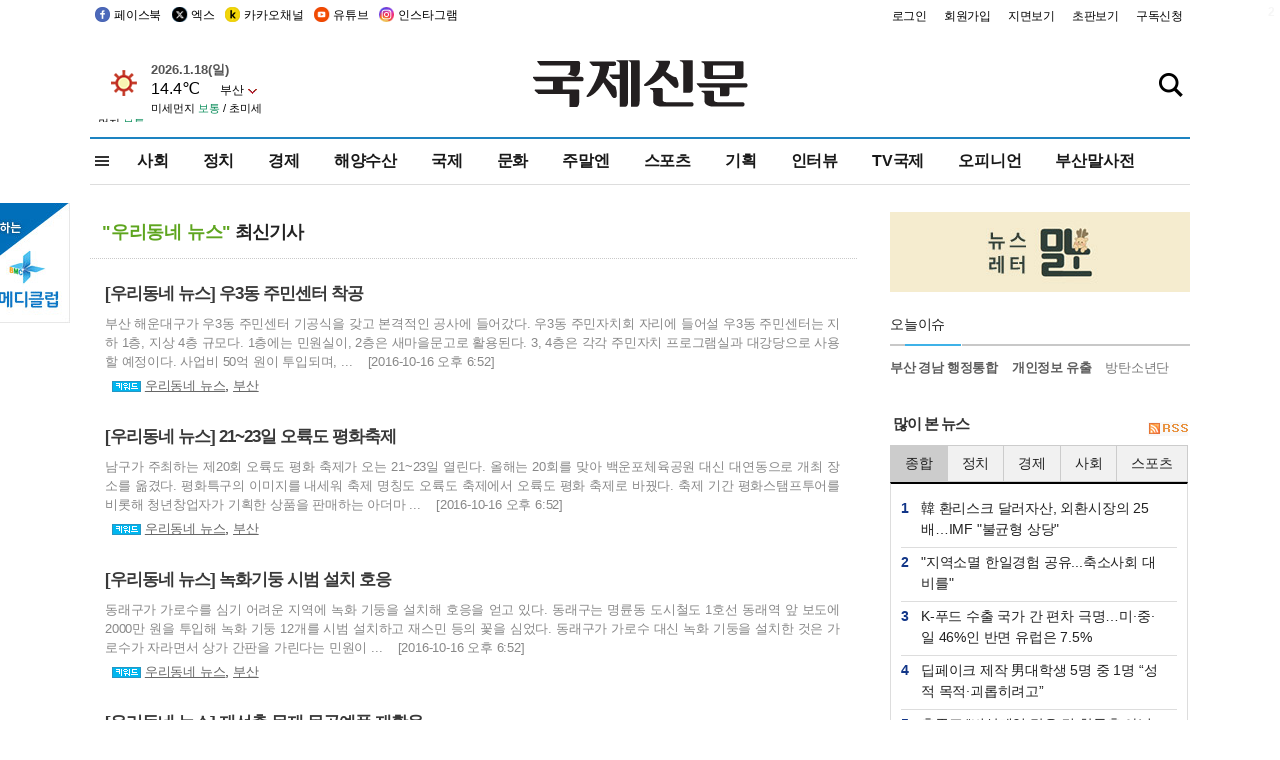

--- FILE ---
content_type: text/html
request_url: https://www.kookje.co.kr/news2011/asp/list.asp?kwd=%BF%EC%B8%AE%B5%BF%B3%D7+%B4%BA%BD%BA
body_size: 75955
content:
<!DOCTYPE HTML PUBLIC "-//W3C//DTD HTML 4.01 Transitional//EN" "http://www.w3.org/TR/html4/loose.dtd">

<html lang="ko">
<head>
<meta http-equiv="Content-Type" content="text/html; charset=euc-kr">
<meta http-equiv="Content-Type" content="text/html; charset=euc-kr">
<meta http-equiv="X-UA-Compatible" content="IE=edge,chrome=1">

<script type="text/javascript" src="/jquery/jquery-2.2.3.min.js"></script>
<script type="text/javascript" src="/comm/jquery-migrate-1.1.1.min.js"></script>
<script type="text/javascript" src="/jquery/jquery.cookie.js"></script>
<script type="text/javascript" src="/comm/main.js?v=202005"></script>
<link rel="stylesheet" type="text/css" href="/css/all2021.css?v=2.1" />


<link rel="stylesheet" type="text/css" href="/css/content.css?1016" />

<script>
$(document).ready(function() {
	//전체메뉴
	$(".allmn").click(function(){
		$("#nav_allview").css("display","block");
	});
	$(".aclose").click(function(){
		$("#nav_allview").css("display","none");
	});

});
</script>

<!-- Google tag (gtag.js) -->
<script async src="https://www.googletagmanager.com/gtag/js?id=G-PM54QC8NP5"></script>
<script>
  window.dataLayer = window.dataLayer || [];
  function gtag(){dataLayer.push(arguments);}
  gtag('js', new Date());

  gtag('config', 'G-PM54QC8NP5');
</script>

<meta property="fb:app_id" content="390349274672204"/>

<meta property="og:image" content="https://www.kookje.co.kr/kookje/images/logo_twitter_thumb.jpg">
<script type="text/javascript">
<!--
	function jsGo(url)
	{
		form = document.fv;
		form.target = "_self";
		form.action = url;
		form.submit();
	}
//-->
</script>

<!--헤드 타이틀 표시용-->
<meta name="description" content="부산의 대표 정론지, 국제신문">

<title>부산의 대표 정론지, 국제신문</title>

<script type="text/javascript">

  var _gaq = _gaq || [];
  _gaq.push(['_setAccount', 'UA-20527629-1']);
  _gaq.push(['_trackPageview']);

  (function() {
    var ga = document.createElement('script'); ga.type = 'text/javascript'; ga.async = true;
    ga.src = ('https:' == document.location.protocol ? 'https://ssl' : 'http://www') + '.google-analytics.com/ga.js';
    var s = document.getElementsByTagName('script')[0]; s.parentNode.insertBefore(ga, s);
  })();

</script>

<script type="application/ld+json">
{
	"@context": "http://schema.org",
	"@type": "Person",
	"name": "국제신문 - 부산·울산˙경남의 큰 목소리를 지향합니다.",
	"url": "https://www.kookje.co.kr",
	"sameAs": [
		"https://media.naver.com/press/658",
		"https://www.youtube.com/busannews",
		"https://www.facebook.com/Busannews",
		"https://x.com/busaninews",
		"https://post.naver.com/dkookje",
		"https://www.instagram.com/daily_kookje/"
	]
}
</script> 

<script type="text/javascript" src="//wcs.naver.net/wcslog.js"></script>
<script type="text/javascript">
if(!wcs_add) var wcs_add = {};
wcs_add["wa"] = "ccfb810f6241f";
wcs_do();
</script>

<style type="text/css">
/*내맘의 근교산*/
#sanquickLink { position:fixed;left:60%; bottom:50px; width:246px; height:220px;z-index:9999;}
</style>
</head>

<body>
<div style="position:absolute;right:5px;top:5px;font-size:1em;font-weight:bold;color:#f6f6f6;">2</div>

<div id="skipnav">
<ul>
<li><a href="#wrap">본문 바로가기</a></li>
</ul>
</div>

<div id="header">
<div id="gnb">
	<div class="gnb_left">
		<ul>
		<li><a href="https://www.facebook.com/BUSANNEWS" target="_blank" title="국제신문 페이스북">페이스북</a></li>
		<li><a href="https://twitter.com/busaninews" target="_blank" title="국제신문 트위터">엑스</a></li>
		<li><a href="https://pf.kakao.com/_rhhxmd" target="_blank" title="국제신문 카카오톡채널">카카오채널</a></li>
		<li><a href="https://www.youtube.com/busannews" target="_blank" title="국제신문 유튜브">유튜브</a></li>
		<li><a href="https://www.instagram.com/daily_kookje/" target="_blank" title="국제신문 인스타그램">인스타그램</a></li>
		<!--<li><a href="https://m.post.naver.com/ikookje" target="_blank" title="국제신문 네이버포스트"><img src="/kookje/image_new/sns_np.png" alt="국제신문 네이버포스트" /></a></li>-->
		</ul>
	</div>


	<div class="gnb_right">
	<ul>
	
	<li><a href="https://www.kookje.co.kr/kookje/admin/login.asp">로그인</a></li>
	<li><a href="https://www.kookje.co.kr/kookje/admin/register_new.asp">회원가입</a></li>
	
	<li><a href="http://www.kookje.co.kr/service/pdf/">지면보기</a></li>
	<li><a href="http://epaper.kookje.co.kr/" target="_blank">초판보기</a></li>
	<li><a href="/kookje/marketing_request.asp" target="_blank">구독신청</a></li>
	
	</ul>
	</div>
</div>
<!--gnb-->

	<div id="header_box">

		<div class="tleft">
		<iframe src="https://db.kookje.co.kr/service/weather/weather3.html" width="180" height="70" scrolling="no" frameborder="0"></iframe><!--구글광고 임시 주석처리-->
		
		<!--<a href="/news2011/asp/newsbody.asp?code=0500&key=20210909.99002000000"><img src="/design/bn_econference2021.jpg" alt="지역경제기살리기콘퍼런스생중계보기" class="pdl5"></a>-->
		</div>

		<h1 id="logo">
		
		<a href="/"><img src="/kookje/images/top/logo_w215.png" alt="국제신문"></a>
		
		</h1>

		
		<div class="search-box">  
			<form name="quick_search" method="post" action="https://www.kookje.co.kr/news2011/asp/search.asp" onSubmit="">
			<input type="search" class="search-txt kwd" placeholder="검색어를 입력하세요" name="stitle" maxlength="30" class="kwd" onKeyPress="if (event.KeyCode==13) document.quick_search.submit()">
			<input type="submit" class="search-btn" value="" id="search_ok">
			</form>
		</div>
	</div>
<!--header_box-->

<!--nav-->


<!--
            <li><a href='/news2011/asp/list.asp?code=0600&amp;kwd=국내연예'>국내연예</a></li>
            <li><a href='/news2011/asp/list.asp?code=0600&amp;kwd=해외연예'>해외연예</a></li>
            <li><a href='/news2011/asp/list.asp?code=0550'>영화</a></li> 
            <li><a href='/news2011/asp/list.asp?code=0530'>음악</a></li>
            <li><a href='/news2011/asp/list.asp?code=0600&amp;kwd=볼만한 TV'>볼만한 TV</a></li>
            <li><a href='/news2011/asp/list.asp?code=1900'>만화</a></li>
-->



<div id="menu_nav_line">
<div id="menu_nav">
      <div id="nav_allview">
      <div id="allmenu">
<div class="aclose"><a><img src="/kookje/image_new/allclose.png" style="width:40px;" /></a></div>
<h2>주요메뉴</h2>

<div class="p1all">
	<h3><a href="/">뉴스</a></h3>
	<ul>
		<li><a href="/news2011/asp/list_news.asp?code=00&amp;vHeadTitle=전체기사">전체기사</a></li>
	</ul>
</div>

<div class="p1all">
	<h3><a href="/news2011/asp/sub_main.htm?code=1600&amp;vHeadTitle=주말엔">주말엔</a></h3>
	<ul>
		<li><a href="/news2011/asp/mountain/mountain.asp?code=2200">근교산</a></li>
		<li><a href="/news2011/asp/list.asp?code=0760">맛</a></li>
		<li><a href="/news2011/asp/list.asp?code=0770">여행</a></li>
	</ul>
</div>
<div class="p1all">
	<h3><a href="/news2011/asp/list.asp?code=1700&vHeadTitle=오피니언">오피니언</a></h3>
	<ul>
		<li><a href="/news2011/asp/list.asp?code=1700">최신칼럼</a></li>
		<li><a href="/news2011/asp/list.asp?code=1710">사설</a></li>
		<li><a href="/news2011/asp/list.asp?code=1740">도청도설</a></li>
		<li><a href="/news2011/asp/list.asp?code=1720&amp;clss_cd=021013">국제칼럼</a></li>
		<li><a href="/news2011/asp/list.asp?code=1750">데스크시각</a></li>
		<!--<li><a href="/news2011/asp/list.asp?code=1720&amp;clss_cd=0229">외부칼럼</a></li>-->
	</ul>
</div>
<div class="p1all">
<h3><a href="/news2011/asp/video.asp?code=1000">포토·동영상</a></h3>
<ul>
								<li><a href="/news2011/asp/video.asp?code=1000">동영상종합</a></li>
								<li><a href="/news2011/asp/list.asp?code=0900">포토종합</a></li>
</ul>
</div>

<div class="p1all">
<h3>게시판</h3>
<ul>
								<li><a href="/news2011/asp/list.asp?code=1800">알림 · 사고</a></li>
								<li><a href="/bbs/board_list_2.asp?board_no=1">독자투고</a></li>
								<li><a href="/bbs/board_list_2.asp?board_no=2">독자제보</a></li>
</ul>
</div>

<div class="p1all">
<h3><a href="/kookje/ceo_message.asp" target="_blank">회사소개</a></h3>
<ul>                  
								<li><a href="/kookje/marketing_request.asp" target="_blank">구독신청</a></li>
								<li><a href="/kookje/cor_formation.asp" target="_blank">전화안내</a></li>
								<li><a href="/kookje/support/support3.htm" target="_blank">광고안내</a></li>
</ul>
</div>




</div>
<!--allmenu-->
      </div><!--nav e-->
<a><span class="allmn"></span></a>

<ul class="news_menu">
	<li><a href="/news2011/asp/sub_main.htm?code=0300&vHeadTitle=사회">사회</a></li>
	<li><a href="/news2011/asp/sub_main.htm?code=0100&vHeadTitle=정치">정치</a>
		<!--
		<div class="dep2">
			<div class="d2">
			  <ul>
				<li><a href="/news2011/asp/sub_main.htm?code=0400&vHeadTitle=국제">국제</a></li>
			  </ul>
			</div>
		</div>-->	
	</li>
	<li><a href="/news2011/asp/sub_main.htm?code=0200&vHeadTitle=경제">경제</a></li>
	<li><a href="/news2011/asp/sub_main.htm?code=0270&vHeadTitle=해양수산">해양수산</a></li>
	<li><a href="/news2011/asp/sub_main.htm?code=0400&vHeadTitle=국제">국제</a></li>
	<li><a href="/news2011/asp/sub_main.htm?code=0500&vHeadTitle=문화">문화</a></li>
	<li><a href="/news2011/asp/sub_main.htm?code=1600&vHeadTitle=주말엔">주말엔</a>
		<div class="dep2">
			<div class="d2">
			  <ul>
				<li><a href='/news2011/asp/mountain/mountain.asp?code=2200'>근교산</a></li>
			  </ul>
			</div>
		</div>
	</li>
	<li><a href="/news2011/asp/sub_main.htm?code=0600&vHeadTitle=스포츠">스포츠</a></li>
	<li><a href="/news2011/asp/series.htm">기획</a></li>
	<li><a href="/news2011/asp/list.asp?kwd=%C0%CE%C5%CD%BA%E4">인터뷰</a></li>
	<li><a  href='/news2011/asp/video.asp?code=1000'>TV국제</a>
		<div class="dep2">
			<div class="d2">
			  <ul>
				<li><a href="https://www.youtube.com/user/kookjenews" target="_blank">비디토리</a></li>
				<li><a href="https://www.youtube.com/user/busannews" target="_blank">국제유튜브</a></li>
			  </ul>
			</div>
		</div>
	</li>
	<li><!--<li class="prm">--><a href="/news2011/asp/list.asp?code=1700">오피니언</a></li>
	<li><!--<li class="prm">--><a href="/page/busanmal/"  target="_blank">부산말사전</a></li>
	<!--<li><a href="/news2011/asp/list.asp?st=asc&clss_cd=132101"><span class="space_normal">다큐멘터리 ‘청년’</span></a></li>-->
	<!--<li><a href="/news2011/asp/list.asp?st=asc&clss_cd=152209"><span class="space_normal" style="color:tomato">죽어도 자이언츠</span></a></li>-->
</ul>


<div class="dep3 "><div class="d3">
              <ul class='subNav02 '>
                <li><a href='/news2011/asp/list.asp?code=0100'>전체기사</a></li>
                <li><a href='/news2011/asp/list.asp?code=0110'>대통령실</a></li>
                <li><a href='/news2011/asp/list.asp?code=0120'>국회/정당</a></li>
                <li><a href='/news2011/asp/list.asp?code=0130'>남북한</a></li>
                <li><a href='/news2011/asp/list.asp?code=0140'>선거</a></li>
                <li><a href='/news2011/asp/list.asp?code=0150'>지방정치</a></li>
                <li><a href='/news2011/asp/list.asp?code=0160'>국방</a></li>
                <li><a href='/news2011/asp/list.asp?code=0170'>정책</a></li>
                <li><a href='/news2011/asp/list.asp?code=0180'>외교</a></li>
              </ul>

              <ul class='subNav02'>
                <li><a href='/news2011/asp/list.asp?code=0200'>전체기사</a></li>
                <li><a href='/news2011/asp/list.asp?code=0210'>부동산</a></li>
                <li><a href='/news2011/asp/list.asp?code=0220'>증권/금융/보험</a></li>
                <li><a href='/news2011/asp/list.asp?code=0230'>쇼핑/유통</a></li>
                <li><a href='/news2011/asp/list.asp?code=0240'>기업/창업</a></li>
                <li><a href='/news2011/asp/list.asp?code=0250'>구인구직</a></li>
                <li><a href='/news2011/asp/list.asp?code=0260'>복권</a></li>
                <li><a href='/news2011/asp/list.asp?code=0270'>해양수산</a></li>
                <li><a href='/news2011/asp/list.asp?code=0280'>자동차</a></li>
                <li><a href='/news2011/asp/list.asp?code=0281'>항공</a></li>
                <li><a href='/news2011/asp/list.asp?code=0290'>조세</a></li>
                <li><a href='/news2011/asp/list.asp?code=0231'>통상/무역</a></li>
                <li><a href='/news2011/asp/list.asp?code=0291'>정책</a></li>
                <!--<li><a href='/news2011/asp/list.asp?code=0291'>전시/컨벤션</a></li>
                <li><a href='/news2011/asp/list.asp?code=0292'>관광</a></li>-->
              </ul>

              <ul class='subNav02'>
                <li><a href='/news2011/asp/list.asp?code=0300'>전체기사</a></li>
                <li><a href='/news2011/asp/list.asp?code=0310'>사건사고</a></li>
                <li><a href='/news2011/asp/list.asp?code=0320'>교육</a></li>
                <li><a href='/news2011/asp/list.asp?code=0330'>보건/복지</a></li>
                <li><a href='/news2011/asp/list.asp?code=0340'>환경</a></li>
                <li><a href='/news2011/asp/list.asp?code=0350'>교통</a></li>
                <li><a href='/news2011/asp/list.asp?code=0360'>날씨</a></li>
                <li><a href='/news2011/asp/list.asp?code=0370'>법조</a></li>
                <li><a href='/news2011/asp/list.asp?code=0380'>노동</a></li>
                <li><a href='/news2011/asp/list.asp?code=0390'>행정</a></li>
                <li><a href='/news2011/asp/list.asp?code=0321'>미디어</a></li>
              </ul> 

              <ul class='subNav02'>
                <li><a href='/news2011/asp/list.asp?code=0400'>전체기사</a></li>
                <li><a href='/news2011/asp/list.asp?code=0410'>미국</a></li>
                <li><a href='/news2011/asp/list.asp?code=0420'>일본</a></li>
                <li><a href='/news2011/asp/list.asp?code=0430'>중국</a></li>
                <!--<li><a href='/news2011/asp/list.asp?code=0440'>해외토픽</a></li>-->
                <li><a href='/news2011/asp/list.asp?code=0450'>중동</a></li>
                <li><a href='/news2011/asp/list.asp?code=0460'>유럽</a></li>
                <li><a href='/news2011/asp/list.asp?code=0499'>기타</a></li>
              </ul> 

              <ul class='subNav02'>
                <li><a href='/news2011/asp/list.asp?code=0500'>전체기사</a></li>
                <li><a href='/news2011/asp/list.asp?code=0510'>미술</a></li>
                <li><a href='/news2011/asp/list.asp?code=0520'>책/문학</a></li>
                <li><a href='/news2011/asp/list.asp?code=0530'>음악/음반/공연</a></li>
                <li><a href='/news2011/asp/list.asp?code=0540'>연예</a></li>
                <li><a href='/news2011/asp/list.asp?code=0550'>영화/방송</a></li>
                <li><a href='/news2011/asp/list.asp?code=0560'>문화재</a></li>
                <li><a href='/news2011/asp/list.asp?code=0570'>종교</a></li>
                <li><a href='/news2011/asp/list.asp?code=0580'>바둑</a></li>
                <li><a href='/news2011/asp/list.asp?code=0590'>전시</a></li>
                <li><a href='/news2011/asp/list.asp?code=1900'>만화</a></li>
              </ul>

              <ul class='subNav02'>
                <li><a href='/news2011/asp/list.asp?code=0700'>전체기사</a></li>
                <li><a href='/news2011/asp/list.asp?code=0710'>건강정보</a></li>
                <li><a href='/news2011/asp/list.asp?code=0720'>여성생활</a></li>
                <li><a href='/news2011/asp/list.asp?code=0730'>스타일</a></li>
                <li><a href='/news2011/asp/list.asp?code=0740'>트렌드</a></li>
                <li><a href='/news2011/asp/list.asp?code=0750'>게임</a></li>      
                <li><a href='/news2011/asp/list.asp?code=0760'>맛집</a></li>
                <li><a href='/news2011/asp/list.asp?code=0770'>레저여행</a></li>
              </ul> 

              <ul class='subNav02'>
                <li><a href='/news2011/asp/list.asp?code=0800'>전체기사</a></li>
                <li><a href='/news2011/asp/list.asp?code=0820'>환경</a></li>
                <li><a href='/news2011/asp/list.asp?code=0830'>과학</a></li>
                <li><a href='/news2011/asp/list.asp?code=0840'>IT</a></li>
              </ul> 

              <ul class='subNav02'>
                <li><a href='/news2011/asp/list.asp?code=2200'>전체기사</a></li>
                <li><a href='/news2011/asp/list.asp?code=2210'>부산</a></li>
                <li><a href='/news2011/asp/list.asp?code=222'>경남</a></li>
                <li><a href='/news2011/asp/list.asp?code=2230'>대구경북</a></li>
                <li><a href='/news2011/asp/list.asp?code=2240'>비영남권</a></li>
                <li><a href='/bbs/board_list_2.asp?board_no=23'>산행후기</a></li>
                <li><a href='/bbs/board_list_2.asp?board_no=26'>산행사진</a></li>
                <li><a href='/bbs/board_list_2.asp?board_no=25'>산행안내</a></li>
                <li><a href='/bbs/board_list_2.asp?board_no=27'>자유게시판</a></li>
              </ul>     

              <ul class='subNav02'>
                <li><a href='/news2011/asp/list.asp?code=1720&amp;clss_cd=0229'>강동진 칼럼</a></li>
                <li><a href='/news2011/asp/list.asp?code=1720&amp;clss_cd=021041'>이지훈 칼럼</a></li>
                <li><a href='/news2011/asp/list.asp?code=1720&amp;clss_cd=021044'>김정현 칼럼</a></li>
                <li><a href='/news2011/asp/list.asp?code=1720&amp;clss_cd=021045'>강명관 칼럼</a></li>
              </ul> 

              <ul class='subNav02 '>
                <li><a href='/news2011/asp/list.asp?code=1700'>전체기사</a></li>
                <li><a href='/news2011/asp/list.asp?code=1710'>사설</a></li>
                <li><a href='/news2011/asp/list.asp?code=1720&amp;clss_cd=021013'>국제칼럼</a></li>
                <li><a href="/news2011/asp/list.asp?code=1720&amp;clss_cd=021037">뉴스와 현장</a></li>
                <!--<li><a href='/news2011/asp/list.asp?code=1720'>칼럼</a></li>-->
                <!--<li><a href='/news2011/asp/list.asp?code=1730'>시론</a></li>-->
                <li><a href='/news2011/asp/list.asp?code=1740'>도청도설</a></li>
                <li><a href='/news2011/asp/list.asp?code=1750'>데스크시각</a></li>
                <li><a href='/news2011/asp/list.asp?code=1760'>기자수첩</a></li>
                <li><a href='/news2011/asp/list.asp?code=1730'>기명칼럼</a></li>
                <li><a href='/news2011/asp/list.asp?code=1790'>칼럼</a></li>
                <li><a href='/news2011/asp/list.asp?code=1770'>독자권익위원회</a></li>
                <!--<li><a href='/news2011/asp/list.asp?code=1780'>제언</a></li>-->
              </ul>

              <ul class='subNav02'>
                <li><a href='/news2011/asp/list.asp?code=0850'>전체보기</a></li>
                <li><a href='/bbs/item_list_2.asp?board_no=ITEM'>주제토론방</a></li>
                <li><a href='/bbs/board_list_2.asp?board_no=28'>자유게시판</a></li>
                <li><a href='/bbs/board_list_2.asp?board_no=30'>공지사항</a></li>
                <li><a href='/bbs/board_list_2.asp?board_no=31'>활동현황</a></li>
              </ul>   

              <ul class='subNav02'>
                <li><a href='/news2011/asp/list.asp?code=1700'>전체기사</a></li>
                <li><a href='/news2011/asp/list.asp?code=1790'>기고</a></li>
                <li><a href='/news2011/asp/list.asp?code=1720&amp;clss_cd=0229'>세상읽기</a></li>
				<li><a href='/news2011/asp/list.asp?code=1720&amp;clss_cd=0234'>해양수산칼럼</a></li>
                <li><a href='/news2011/asp/list.asp?code=1720&amp;clss_cd=021079'>메디칼럼</a></li>
                <li><a href='/news2011/asp/list.asp?code=1720&amp;clss_cd=021017'>과학에세이</a></li>
                <li><a href='/news2011/asp/list.asp?code=1720&amp;clss_cd=0230'>감성터치</a></li>
				<li><a href='/news2011/asp/list.asp?code=1720&amp;clss_cd=021056'>최태호의 와인 한 잔</a></li>
				<li><a href='/news2011/asp/list.asp?code=1720&amp;clss_cd=021054'>박상현의 끼니</a></li>
				<li><a href='/news2011/asp/list.asp?code=1720&amp;clss_cd=021057'>황정수의 그림산책</a></li>
				<li><a href='/news2011/asp/list.asp?code=1720&amp;clss_cd=021053'>김지윤의 우리음악 이야기</a></li>
				<li><a href='/news2011/asp/list.asp?code=1720&amp;clss_cd=0236'>화요경제 항산항심</a></li>
                <li><a href='/news2011/asp/list.asp?code=1720&amp;clss_cd=021027'>CEO칼럼</a></li>
                <li><a href='/news2011/asp/list.asp?code=1720&amp;clss_cd=0219'>아침숲길</a></li>
                <li><a href='/news2011/asp/list.asp?code=1720&amp;clss_cd=0228'>인문학칼럼</a></li>
				<li><a href='/news2011/asp/list.asp?code=1720&amp;clss_cd=0233'>청년의 소리</a></li>
<!--<li><a href='/news2011/asp/list.asp?code=1720&amp;clss_cd=021033'>기명칼럼</a></li>-->
<!--<li><a href='/news2011/asp/list.asp?code=1720&amp;clss_cd=0231'>스포츠에세이</a></li>-->
<!--<li><a href='/news2011/asp/list.asp?code=1720&amp;clss_cd=0235'>생활과 법률</a></li>-->
<!--<li><a href='/news2011/asp/list.asp?code=1720&amp;clss_cd=021058'>조영석의 음악이야기</a></li>-->

              </ul> 

              <div class="tab listnews_tab ">
                <a href="/news2011/asp/list.asp?code=1720&amp;clss_cd=021037"><button class="tablinks">뉴스와 현장</button></a>
                <a href="/news2011/asp/list.asp?code=1720&amp;clss_cd=021001"><button class="tablinks">기자수첩</button></a>
              </div>

              <div class="tab listnews_tab ">
                <a href="/news2011/asp/list.asp?code=1720&amp;clss_cd=0227"><button class="tablinks">옴부즈맨칼럼</button></a>
                <a href="/news2011/asp/list.asp?code=1770"><button class="tablinks">독자권익위원회</button></a>
              </div>

				<!--게시판 탭-->
              <div class="tab listnews_tab ">
			  	
              </div>
			  <!--게시판 탭-->

</div></div>


</div>
</div>
<!--menu_nav-->



</div>
<!--header-->



<div id="wrap"> <!-- wrapper s--> 


<!--<style>
#e64bnr p{width:120px;height:130px;overflow:hidden;overflow:hidden;margin-bottom:5px}
</style>-->
<div class="flow_wrap2">



<div id="flow_banner_left" style="position:absolute;width:160px;left:-180px; top:10px;text-align:right;">

<a href="http://www.busanmedi.com" target="_blank"><img src="/design/busanmedi.jpg" width="160px" height="120px" style="padding:10px 0" alt="부산메디클럽"></a>


</div>


<div id="flow_banner_right" style="position:absolute;left:1120px; top:10px;">

<!--<p style="margin-bottom:5px">

</p>-->

</div>

</div>

 <div id="Contents">  <!-- Contents s-->
	<!---------------->
	<!-- topArea s-->
	<!---------------->
	<div id="topArea">  <!-- topArea s-->
		<!---------------->
		<!-- leftArea s-->
		<div class="leftArea">  <!-- leftArea s-->

			

			<div id="sub_listGisa">  <!-- sub_listGisa s-->
				<div id="tabNews_listGisa_1" style="display:block;">
					<div id="tabNews_listGisa_Popular_1" style="display:block;">

		<div class="listGisa_layer_text">
		<div class="f_box_list_title">
		
			<span class="f_green">"우리동네 뉴스"</span> 최신기사
		
		</div>
		</div>
	
			<div class="listGisa_layer"">

		
				<dl class="listGisa_left">
		
					<dt><a href="/news2011/asp/newsbody.asp?code=0300&key=20161017.22008185231&kid=k24400" class="f_gisa_title">[우리동네 뉴스] 우3동 주민센터 착공</a></dt>
					<dd><a href="/news2011/asp/newsbody.asp?code=0300&key=20161017.22008185231&kid=k24400" class="f_gisa_text" >부산 해운대구가 우3동 주민센터 기공식을 갖고 본격적인 공사에 들어갔다. 우3동 주민자치회 자리에 들어설 우3동 주민센터는 지하 1층, 지상 4층 규모다. 1층에는 민원실이, 2층은 새마을문고로 활용된다. 3, 4층은 각각 주민자치 프로그램실과 대강당으로 사용할 예정이다. 사업비 50억 원이 투입되며,  ...&nbsp;&nbsp;&nbsp;&nbsp;[2016-10-16 오후 6:52]</a></dd>
					<dd>
					
<img src="/kookje/images/list_keyword.png" alt="관련키워드" style="vertical-align:middle">

						<a href="/news2011/asp/list.asp?kwd=%BF%EC%B8%AE%B5%BF%B3%D7+%B4%BA%BD%BA" class="f_list_keyword">우리동네 뉴스</a>, 
                        
						<a href="/news2011/asp/list.asp?kwd=%BA%CE%BB%EA" class="f_list_keyword">부산</a>
                        
      
                 	
                 
					</dd>
				</dl>
			</div>
		
			<div class="listGisa_layer"">

		
				<dl class="listGisa_left">
		
					<dt><a href="/news2011/asp/newsbody.asp?code=0300&key=20161017.22008185213&kid=k24400" class="f_gisa_title">[우리동네 뉴스] 21~23일 오륙도 평화축제</a></dt>
					<dd><a href="/news2011/asp/newsbody.asp?code=0300&key=20161017.22008185213&kid=k24400" class="f_gisa_text" >남구가 주최하는 제20회 오륙도 평화 축제가 오는 21~23일 열린다. 올해는 20회를 맞아 백운포체육공원 대신 대연동으로 개최 장소를 옮겼다. 평화특구의 이미지를 내세워 축제 명칭도 오륙도 축제에서 오륙도 평화 축제로 바꿨다. 축제 기간 평화스탬프투어를 비롯해 청년창업자가 기획한 상품을 판매하는 아더마 ...&nbsp;&nbsp;&nbsp;&nbsp;[2016-10-16 오후 6:52]</a></dd>
					<dd>
					
<img src="/kookje/images/list_keyword.png" alt="관련키워드" style="vertical-align:middle">

						<a href="/news2011/asp/list.asp?kwd=%BF%EC%B8%AE%B5%BF%B3%D7+%B4%BA%BD%BA" class="f_list_keyword">우리동네 뉴스</a>, 
                        
						<a href="/news2011/asp/list.asp?kwd=%BA%CE%BB%EA" class="f_list_keyword">부산</a>
                        
      
                 	
                 
					</dd>
				</dl>
			</div>
		
			<div class="listGisa_layer"">

		
				<dl class="listGisa_left">
		
					<dt><a href="/news2011/asp/newsbody.asp?code=0300&key=20161017.22008185150&kid=k24400" class="f_gisa_title">[우리동네 뉴스] 녹화기둥 시범 설치 호응</a></dt>
					<dd><a href="/news2011/asp/newsbody.asp?code=0300&key=20161017.22008185150&kid=k24400" class="f_gisa_text" >동래구가 가로수를 심기 어려운 지역에 녹화 기둥을 설치해 호응을 얻고 있다. 동래구는 명륜동 도시철도 1호선 동래역 앞 보도에 2000만 원을 투입해 녹화 기둥 12개를 시범 설치하고 재스민 등의 꽃을 심었다. 동래구가 가로수 대신 녹화 기둥을 설치한 것은 가로수가 자라면서 상가 간판을 가린다는 민원이  ...&nbsp;&nbsp;&nbsp;&nbsp;[2016-10-16 오후 6:52]</a></dd>
					<dd>
					
<img src="/kookje/images/list_keyword.png" alt="관련키워드" style="vertical-align:middle">

						<a href="/news2011/asp/list.asp?kwd=%BF%EC%B8%AE%B5%BF%B3%D7+%B4%BA%BD%BA" class="f_list_keyword">우리동네 뉴스</a>, 
                        
						<a href="/news2011/asp/list.asp?kwd=%BA%CE%BB%EA" class="f_list_keyword">부산</a>
                        
      
                 	
                 
					</dd>
				</dl>
			</div>
		
			<div class="listGisa_layer"">

		
				<dl class="listGisa_left">
		
					<dt><a href="/news2011/asp/newsbody.asp?code=0300&key=20161011.22008194328&kid=k24400" class="f_gisa_title">[우리동네 뉴스] 재선충 목재 목공예품 재활용</a></dt>
					<dd><a href="/news2011/asp/newsbody.asp?code=0300&key=20161011.22008194328&kid=k24400" class="f_gisa_text" >부산 해운대구가 재선충 훈증 무더기 등 산림 부산물을 재활용하는 사업을 추진한다. 구는 매년 재선충 감염이 의심되는 나무 등에서 베어내는 산림 부산물이 1000t가량 발생하자 이를 재활용해 장승이나 물레방아 같은 목공예품으로 만들어 등산로에 설치하기로 했다. 또 베어낸 나무를 잘게 부순 톱밥도 화단 보습 ...&nbsp;&nbsp;&nbsp;&nbsp;[2016-10-10 오후 7:43]</a></dd>
					<dd>
					
<img src="/kookje/images/list_keyword.png" alt="관련키워드" style="vertical-align:middle">

						<a href="/news2011/asp/list.asp?kwd=%BF%EC%B8%AE%B5%BF%B3%D7+%B4%BA%BD%BA" class="f_list_keyword">우리동네 뉴스</a>, 
                        
						<a href="/news2011/asp/list.asp?kwd=%BA%CE%BB%EA" class="f_list_keyword">부산</a>
                        
      
                 	
                 
					</dd>
				</dl>
			</div>
		
			<div class="listGisa_layer"">

		
				<dl class="listGisa_left">
		
					<dt><a href="/news2011/asp/newsbody.asp?code=0300&key=20161011.22008194315&kid=k24400" class="f_gisa_title">[우리동네 뉴스] 인구증가 아이디어 공모전 개최</a></dt>
					<dd><a href="/news2011/asp/newsbody.asp?code=0300&key=20161011.22008194315&kid=k24400" class="f_gisa_text" >중구가 5만 주민 달성을 위한 인구 증가 아이디어 공모전을 개최한다. 구는 해마다 지역 주민이 줄어들자 시민의 아이디어를 모아 구 시책에 반영하고자 공모전을 연다고 설명했다. 중구 인구는 지난해 9월 4만6284명에서 올해 같은 기간 4만5408명으로 줄었다. 오는 31일까지 접수하며, 당선자에게 최대  ...&nbsp;&nbsp;&nbsp;&nbsp;[2016-10-10 오후 7:43]</a></dd>
					<dd>
					
<img src="/kookje/images/list_keyword.png" alt="관련키워드" style="vertical-align:middle">

						<a href="/news2011/asp/list.asp?kwd=%BF%EC%B8%AE%B5%BF%B3%D7+%B4%BA%BD%BA" class="f_list_keyword">우리동네 뉴스</a>, 
                        
						<a href="/news2011/asp/list.asp?kwd=%BA%CE%BB%EA" class="f_list_keyword">부산</a>
                        
      
                 	
                 
					</dd>
				</dl>
			</div>
		
			<div class="listGisa_layer"">

		
				<dl class="listGisa_left">
		
					<dt><a href="/news2011/asp/newsbody.asp?code=0300&key=20161011.22008194246&kid=k24400" class="f_gisa_title">[우리동네 뉴스] 아파트운영위 협의회 구성</a></dt>
					<dd><a href="/news2011/asp/newsbody.asp?code=0300&key=20161011.22008194246&kid=k24400" class="f_gisa_text" >연제구가 부산에서 처음으로 아파트운영위원장 협의회를 구성한다. 연제구 연산9동 150세대 이상 아파트 12곳(입주민 2만5000명)의 아파트 운영위원장으로 구성되는 협의회는 공동주택 입주민 간 친목을 도모하고, 공동주택 관리 문화 발전 등을 논의하게 된다. 구는 아파트 밀집 지역의 경우 통반장 시스템보다 ...&nbsp;&nbsp;&nbsp;&nbsp;[2016-10-10 오후 7:43]</a></dd>
					<dd>
					
<img src="/kookje/images/list_keyword.png" alt="관련키워드" style="vertical-align:middle">

						<a href="/news2011/asp/list.asp?kwd=%BF%EC%B8%AE%B5%BF%B3%D7+%B4%BA%BD%BA" class="f_list_keyword">우리동네 뉴스</a>, 
                        
						<a href="/news2011/asp/list.asp?kwd=%BA%CE%BB%EA" class="f_list_keyword">부산</a>
                        
      
                 	
                 
					</dd>
				</dl>
			</div>
		
			<div class="listGisa_layer"">

		
				<dl class="listGisa_left">
		
					<dt><a href="/news2011/asp/newsbody.asp?code=0300&key=20161011.22008193937&kid=k24400" class="f_gisa_title">[우리동네 뉴스] 금정산성 탐방로 정비 10억 투입</a></dt>
					<dd><a href="/news2011/asp/newsbody.asp?code=0300&key=20161011.22008193937&kid=k24400" class="f_gisa_text" >금정구는 총 10억 원(국비 7억·시비 3억 원)을 투입해 금정산성 탐방로 정비사업을 추진한다. 금정산 고당봉~서문~남문 총 11㎞ 구간을 폭 3~4m로 정비할 계획이다. 금정산성 서쪽 지역은 잘 정비된 동쪽 탐방로와 달리 수풀이 우거지고 유실된 곳이 많아 찾는 이가 적었다. 조성되는 탐방로의 1구간은  ...&nbsp;&nbsp;&nbsp;&nbsp;[2016-10-10 오후 7:40]</a></dd>
					<dd>
					
<img src="/kookje/images/list_keyword.png" alt="관련키워드" style="vertical-align:middle">

						<a href="/news2011/asp/list.asp?kwd=%BF%EC%B8%AE%B5%BF%B3%D7+%B4%BA%BD%BA" class="f_list_keyword">우리동네 뉴스</a>, 
                        
						<a href="/news2011/asp/list.asp?kwd=%BA%CE%BB%EA" class="f_list_keyword">부산</a>
                        
      
                 	
                 
					</dd>
				</dl>
			</div>
		
			<div class="listGisa_layer"">

		
				<dl class="listGisa_left">
		
					<dt><a href="/news2011/asp/newsbody.asp?code=0300&key=20161005.22008201428&kid=k24400" class="f_gisa_title">[우리동네 뉴스] 정관 악취모니터링 시스템 구축</a></dt>
					<dd><a href="/news2011/asp/newsbody.asp?code=0300&key=20161005.22008201428&kid=k24400" class="f_gisa_text" >부산 기장군이 정관신도시 일대 악취 모니터링 시스템 8기를 설치한다. 기장군은 음식물쓰레기 소각장과 의료폐기물 소각장, 정관산업단지, 정관농공단지 등 네 군데에 2억 원을 들여 악취 모니터링 시스템을 갖추기로 했다. 기장군은 악취 정도를 실시간으로 관찰하고, 법 규정을 초과하는 악취 발생 여부도 확인할  ...&nbsp;&nbsp;&nbsp;&nbsp;[2016-10-04 오후 8:14]</a></dd>
					<dd>
					
<img src="/kookje/images/list_keyword.png" alt="관련키워드" style="vertical-align:middle">

						<a href="/news2011/asp/list.asp?kwd=%BF%EC%B8%AE%B5%BF%B3%D7+%B4%BA%BD%BA" class="f_list_keyword">우리동네 뉴스</a>, 
                        
						<a href="/news2011/asp/list.asp?kwd=%BA%CE%BB%EA" class="f_list_keyword">부산</a>
                        
      
                 	
                 
					</dd>
				</dl>
			</div>
		
			<div class="listGisa_layer"">

		
				<dl class="listGisa_left">
		
					<dt><a href="/news2011/asp/newsbody.asp?code=0300&key=20161005.22008201354&kid=k24400" class="f_gisa_title">[우리동네 뉴스] 오늘 미남역서 주민 벼룩시장</a></dt>
					<dd><a href="/news2011/asp/newsbody.asp?code=0300&key=20161005.22008201354&kid=k24400" class="f_gisa_text" >동래구가 5일 도시철도 3호선 미남역에서 미남역에 장을 열어 소통하자 플리마켓을 개최한다. 온천권역 주민자치위원회 주관으로 열리며 새마을부녀회는 의류를, 개인과 단체 참가자는 일반 물품과 기찻길 옆 동산마을·시싯골 행복마을에서 만든 물품을 판매한다. 또 온천1·2·3동 주민들이 자치 프로그램에 참여하며  ...&nbsp;&nbsp;&nbsp;&nbsp;[2016-10-04 오후 8:14]</a></dd>
					<dd>
					
<img src="/kookje/images/list_keyword.png" alt="관련키워드" style="vertical-align:middle">

						<a href="/news2011/asp/list.asp?kwd=%BF%EC%B8%AE%B5%BF%B3%D7+%B4%BA%BD%BA" class="f_list_keyword">우리동네 뉴스</a>, 
                        
						<a href="/news2011/asp/list.asp?kwd=%BA%CE%BB%EA" class="f_list_keyword">부산</a>
                        
      
                 	
                 
					</dd>
				</dl>
			</div>
		
			<div class="listGisa_layer"">

		
				<dl class="listGisa_left">
		
					<dt><a href="/news2011/asp/newsbody.asp?code=0300&key=20161005.22008201317&kid=k24400" class="f_gisa_title">[우리동네 뉴스] 결혼이주여성 멘토 결연</a></dt>
					<dd><a href="/news2011/asp/newsbody.asp?code=0300&key=20161005.22008201317&kid=k24400" class="f_gisa_text" >남구가 지역에 거주하는 한국 주부와 결혼이주여성을 멘토-멘티로 연결했다. 4일 남구청에서 지역 여성단체 회원 18명과 결혼 이주여성 16명이 멘토-멘티 결연식을 했다. 남구는 2008년부터 매년 지역에 거주하는 결혼이주여성에 한국 생활에 잘 적응할 수 있도록 여성단체 회원과 멘토, 멘티 관계를 맺었다. &nbsp;&nbsp;&nbsp;&nbsp;[2016-10-04 오후 8:13]</a></dd>
					<dd>
					
<img src="/kookje/images/list_keyword.png" alt="관련키워드" style="vertical-align:middle">

						<a href="/news2011/asp/list.asp?kwd=%BF%EC%B8%AE%B5%BF%B3%D7+%B4%BA%BD%BA" class="f_list_keyword">우리동네 뉴스</a>, 
                        
						<a href="/news2011/asp/list.asp?kwd=%BA%CE%BB%EA" class="f_list_keyword">부산</a>
                        
      
                 	
                 
					</dd>
				</dl>
			</div>
		
			<div class="listGisa_layer"">

		
				<p class="left"><a href="/news2011/asp/newsbody.asp?code=0300&key=20160926.22010201358&kid=k24400"><img src="https://db.kookje.co.kr/news2000/photo/2016/0926/S20160926.22010201358i1.jpg" border="0" alt="[우리동네 뉴스] 감천문화마을 공간문화대상에" class="photo_view"></a></p>
				<dl class="listGisa_right">
		
					<dt><a href="/news2011/asp/newsbody.asp?code=0300&key=20160926.22010201358&kid=k24400" class="f_gisa_title">[우리동네 뉴스] 감천문화마을 공간문화대상에</a></dt>
					<dd><a href="/news2011/asp/newsbody.asp?code=0300&key=20160926.22010201358&kid=k24400" class="f_gisa_text" >부산 사하구 감천문화마을(사진)이 2016 대한민국 공간문화대상에서 대상인 대통령상을 받았다. 문화체육관광부가 주최하고 (사)한국건축가협회가 주관하는 공간문화대상은 일상 속에 품격있는 문화공간이 조 ...&nbsp;&nbsp;&nbsp;&nbsp;[2016-09-25 오후 8:14]</a></dd>
					<dd>
					
<img src="/kookje/images/list_keyword.png" alt="관련키워드" style="vertical-align:middle">

						<a href="/news2011/asp/list.asp?kwd=%BF%EC%B8%AE%B5%BF%B3%D7+%B4%BA%BD%BA" class="f_list_keyword">우리동네 뉴스</a>, 
                        
						<a href="/news2011/asp/list.asp?kwd=%B0%A8%C3%B5%B9%AE%C8%AD%B8%B6%C0%BB" class="f_list_keyword">감천문화마을</a>, 
                        
						<a href="/news2011/asp/list.asp?kwd=%BA%CE%BB%EA" class="f_list_keyword">부산</a>
                        
      
                 	
                 
					</dd>
				</dl>
			</div>
		
			<div class="listGisa_layer"">

		
				<dl class="listGisa_left">
		
					<dt><a href="/news2011/asp/newsbody.asp?code=0300&key=20160926.22010201328&kid=k24400" class="f_gisa_title">[우리동네 뉴스] 내달 7~9일 동래읍성 축제</a></dt>
					<dd><a href="/news2011/asp/newsbody.asp?code=0300&key=20160926.22010201328&kid=k24400" class="f_gisa_text" >동래구가 주최하는 제22회 동래읍성 역사축제가 다음 달 7~9일 동래구 일대에서 열린다. 문화체육관광부 선정 대한민국 유망 축제인 동래읍성 역사축제에 임진왜란 당시 동래부사였던 송상현 공이 남긴 역사의 울림, 전사이가도난(싸워서 죽기는 쉬워도 길을 내어 주기는 어렵다)을 주제로 한 공연과 전시, 체험 프 ...&nbsp;&nbsp;&nbsp;&nbsp;[2016-09-25 오후 8:13]</a></dd>
					<dd>
					
<img src="/kookje/images/list_keyword.png" alt="관련키워드" style="vertical-align:middle">

						<a href="/news2011/asp/list.asp?kwd=%BF%EC%B8%AE%B5%BF%B3%D7+%B4%BA%BD%BA" class="f_list_keyword">우리동네 뉴스</a>, 
                        
						<a href="/news2011/asp/list.asp?kwd=%BA%CE%BB%EA" class="f_list_keyword">부산</a>
                        
      
                 	
                 
					</dd>
				</dl>
			</div>
		
			<div class="listGisa_layer"">

		
				<p class="left"><a href="/news2011/asp/newsbody.asp?code=0300&key=20160926.22010201259&kid=k24400"><img src="https://db.kookje.co.kr/news2000/photo/2016/0926/S20160926.22010201259i1.jpg" border="0" alt="[우리동네 뉴스] 산복도로 체험사업 &#039;소풍&#039; 인기" class="photo_view"></a></p>
				<dl class="listGisa_right">
		
					<dt><a href="/news2011/asp/newsbody.asp?code=0300&key=20160926.22010201259&kid=k24400" class="f_gisa_title">[우리동네 뉴스] 산복도로 체험사업 &#039;소풍&#039; 인기</a></dt>
					<dd><a href="/news2011/asp/newsbody.asp?code=0300&key=20160926.22010201259&kid=k24400" class="f_gisa_text" >동구의 산복도로 체험 사업 소풍(사진)이 인기를 끌고 있다. 동구는 지난달 기준으로 올해 소풍에 참가한 이가 3057명으로 집계됐다고 25일 밝혔다. 2014년 처음 시작한 소풍은 산복도로의 역사와 ...&nbsp;&nbsp;&nbsp;&nbsp;[2016-09-25 오후 8:13]</a></dd>
					<dd>
					
<img src="/kookje/images/list_keyword.png" alt="관련키워드" style="vertical-align:middle">

						<a href="/news2011/asp/list.asp?kwd=%BF%EC%B8%AE%B5%BF%B3%D7+%B4%BA%BD%BA" class="f_list_keyword">우리동네 뉴스</a>, 
                        
						<a href="/news2011/asp/list.asp?kwd=%BA%CE%BB%EA" class="f_list_keyword">부산</a>
                        
      
                 	
                 
					</dd>
				</dl>
			</div>
		
			<div class="listGisa_layer"">

		
				<dl class="listGisa_left">
		
					<dt><a href="/news2011/asp/newsbody.asp?code=0300&key=20160926.22010201210&kid=k24400" class="f_gisa_title">[우리동네 뉴스] 조선·해운업 실직 가정 긴급지원</a></dt>
					<dd><a href="/news2011/asp/newsbody.asp?code=0300&key=20160926.22010201210&kid=k24400" class="f_gisa_text" >연제구는 조선·해운업 구조조정 등으로 인한 실직자 증가로 어려운 상황에 부닥친 가구가 늘어남에 따라 위기 가정 긴급지원사업을 시행한다. 긴급지원사업은 실직과 질병 등 갑작스럽게 닥친 난관으로 생계유지가 힘든 가정에 생계·주거·의료· 연료비 등을 지원해 위기에서 벗어날 수 있도록 돕는 제도다. 대상은 중위 ...&nbsp;&nbsp;&nbsp;&nbsp;[2016-09-25 오후 8:12]</a></dd>
					<dd>
					
<img src="/kookje/images/list_keyword.png" alt="관련키워드" style="vertical-align:middle">

						<a href="/news2011/asp/list.asp?kwd=%C1%B6%BC%B1%A1%A4%C7%D8%BF%EE+%B1%B8%C1%B6%C1%B6%C1%A4" class="f_list_keyword">조선·해운 구조조정</a>, 
                        
						<a href="/news2011/asp/list.asp?kwd=%BF%EC%B8%AE%B5%BF%B3%D7+%B4%BA%BD%BA" class="f_list_keyword">우리동네 뉴스</a>, 
                        
						<a href="/news2011/asp/list.asp?kwd=%BA%CE%BB%EA" class="f_list_keyword">부산</a>
                        
      
                 	
                 
					</dd>
				</dl>
			</div>
		
			<div class="listGisa_layer"">

		
				<dl class="listGisa_left">
		
					<dt><a href="/news2011/asp/newsbody.asp?code=0300&key=20160919.22008192807&kid=k24400" class="f_gisa_title">[우리동네 뉴스] 금정구 커피&디저트 페스티벌</a></dt>
					<dd><a href="/news2011/asp/newsbody.asp?code=0300&key=20160919.22008192807&kid=k24400" class="f_gisa_text" >부산 금정구는 오는 23일부터 3일간 도시철도 1호선 부산대역 밑 온천천 야외 공연장에서 제1회 커피&디저트 라라라 페스티벌을 개최한다. 달콤한 디저트를 먹어라 향긋한 커피를 마셔라 즐거운 문화를 즐겨라 등 3가지 주제로 열리는 이 행사는 금정구의 숨어있는 디저트를 발굴·개발해 그 우수성을 홍보한다. 금 ...&nbsp;&nbsp;&nbsp;&nbsp;[2016-09-18 오후 7:28]</a></dd>
					<dd>
					
<img src="/kookje/images/list_keyword.png" alt="관련키워드" style="vertical-align:middle">

						<a href="/news2011/asp/list.asp?kwd=%BF%EC%B8%AE%B5%BF%B3%D7+%B4%BA%BD%BA" class="f_list_keyword">우리동네 뉴스</a>, 
                        
						<a href="/news2011/asp/list.asp?kwd=%BA%CE%BB%EA" class="f_list_keyword">부산</a>
                        
      
                 	
                 
					</dd>
				</dl>
			</div>
		
			<div class="listGisa_layer"">

		
				<dl class="listGisa_left">
		
					<dt><a href="/news2011/asp/newsbody.asp?code=0300&key=20160919.22008192741&kid=k24400" class="f_gisa_title">[우리동네 뉴스] 사하구 학습나눔 주민강사 위촉</a></dt>
					<dd><a href="/news2011/asp/newsbody.asp?code=0300&key=20160919.22008192741&kid=k24400" class="f_gisa_text" >사하구가 2016년 하반기 학습나눔 주민강사를 위촉했다. 학습나눔 주민강사는 사하구 평생학습관에서 교육을 받은 수강생이 자신이 배운 것을 지역 주민에게 다시 가르쳐주는 재능 기부 프로그램이다. 2014년부터 시작해 당시 23명의 강사가 배출됐고 지난해는 28명, 올해는 41명으로 대폭 늘었다. 주민강사로 ...&nbsp;&nbsp;&nbsp;&nbsp;[2016-09-18 오후 7:28]</a></dd>
					<dd>
					
<img src="/kookje/images/list_keyword.png" alt="관련키워드" style="vertical-align:middle">

						<a href="/news2011/asp/list.asp?kwd=%BF%EC%B8%AE%B5%BF%B3%D7+%B4%BA%BD%BA" class="f_list_keyword">우리동네 뉴스</a>, 
                        
						<a href="/news2011/asp/list.asp?kwd=%BA%CE%BB%EA+" class="f_list_keyword">부산 </a>
                        
      
                 	
                 
					</dd>
				</dl>
			</div>
		
			<div class="listGisa_layer"">

		
				<dl class="listGisa_left">
		
					<dt><a href="/news2011/asp/newsbody.asp?code=0300&key=20160912.22008195144&kid=k24400" class="f_gisa_title">[우리동네 뉴스] 이바구버스 탑승객 1000명 돌파</a></dt>
					<dd><a href="/news2011/asp/newsbody.asp?code=0300&key=20160912.22008195144&kid=k24400" class="f_gisa_text" >부산 동구가 산복도로 일대에 운영하는 이바구버스 탑승객이 지난 9일 기준 1160명으로 3개월 만에 1000명을 넘었다고 11일 밝혔다. 동구는 지역 관광 활성화 차원에서 부산여행특공대와 업무협약을 맺고 지난 6월부터 매일 오전 10시와 오후 2시 부산역에서 출발해 산복도로 관광지 10곳을 둘러보는 이바 ...&nbsp;&nbsp;&nbsp;&nbsp;[2016-09-11 오후 7:51]</a></dd>
					<dd>
					
<img src="/kookje/images/list_keyword.png" alt="관련키워드" style="vertical-align:middle">

						<a href="/news2011/asp/list.asp?kwd=%BF%EC%B8%AE%B5%BF%B3%D7+%B4%BA%BD%BA" class="f_list_keyword">우리동네 뉴스</a>, 
                        
						<a href="/news2011/asp/list.asp?kwd=%BA%CE%BB%EA" class="f_list_keyword">부산</a>
                        
      
                 	
                 
					</dd>
				</dl>
			</div>
		
			<div class="listGisa_layer"">

		
				<dl class="listGisa_left">
		
					<dt><a href="/news2011/asp/newsbody.asp?code=0300&key=20160912.22008195126&kid=k24400" class="f_gisa_title">[우리동네 뉴스] 사하 옛사진 공모 23일까지 접수</a></dt>
					<dd><a href="/news2011/asp/newsbody.asp?code=0300&key=20160912.22008195126&kid=k24400" class="f_gisa_text" >사하구가 앨범 속 옛 사진 공모전을 연다. 을숙도, 에덴공원, 낙동강 하굿둑, 다대포해수욕장, 감천문화마을 등 사하구를 대표하는 장소를 배경으로 찍은 사진이거나 2000년 이전 사하구의 모습을 담은 사진이면 참여할 수 있다. 이번 사진 공모전은 사하구의 과거와 현재를 발굴하기 위해 기획됐으며, 해당 사진 ...&nbsp;&nbsp;&nbsp;&nbsp;[2016-09-11 오후 7:51]</a></dd>
					<dd>
					
<img src="/kookje/images/list_keyword.png" alt="관련키워드" style="vertical-align:middle">

						<a href="/news2011/asp/list.asp?kwd=%BF%EC%B8%AE%B5%BF%B3%D7+%B4%BA%BD%BA" class="f_list_keyword">우리동네 뉴스</a>, 
                        
						<a href="/news2011/asp/list.asp?kwd=%BA%CE%BB%EA" class="f_list_keyword">부산</a>
                        
      
                 	
                 
					</dd>
				</dl>
			</div>
		
			<div class="listGisa_layer"">

		
				<dl class="listGisa_left">
		
					<dt><a href="/news2011/asp/newsbody.asp?code=0300&key=20160912.22008195107&kid=k24400" class="f_gisa_title">[우리동네 뉴스] 덕천3동 공영주차장 추석 개방</a></dt>
					<dd><a href="/news2011/asp/newsbody.asp?code=0300&key=20160912.22008195107&kid=k24400" class="f_gisa_text" >북구가 추석 연휴 기간 예상되는 주차난을 해소하기 위해 북구 덕천3동 공영주차장을 무료 개방한다. 덕천3동 공영주차장은 연면적 3456㎡, 주차면 126면 규모로, 지난달 준공하고 당초 이달부터 민간위탁 방식으로 유료로 운영할 계획이었다. 하지만 북구는 이 동네에 불법 주차가 기승을 부려 주민 불편이 우 ...&nbsp;&nbsp;&nbsp;&nbsp;[2016-09-11 오후 7:51]</a></dd>
					<dd>
					
<img src="/kookje/images/list_keyword.png" alt="관련키워드" style="vertical-align:middle">

						<a href="/news2011/asp/list.asp?kwd=%BF%EC%B8%AE%B5%BF%B3%D7+%B4%BA%BD%BA" class="f_list_keyword">우리동네 뉴스</a>, 
                        
						<a href="/news2011/asp/list.asp?kwd=%BA%CE%BB%EA" class="f_list_keyword">부산</a>
                        
      
                 	
                 
					</dd>
				</dl>
			</div>
		
			<div class="listGisa_layer"">

		
				<dl class="listGisa_left">
		
					<dt><a href="/news2011/asp/newsbody.asp?code=0300&key=20160912.22008195033&kid=k24400" class="f_gisa_title">[우리동네 뉴스] 한국문화 소개 가족봉사단 모집</a></dt>
					<dd><a href="/news2011/asp/newsbody.asp?code=0300&key=20160912.22008195033&kid=k24400" class="f_gisa_text" >사상구는 외국인 유학생과 1박 2일간 지내며 한국 문화를 소개할 가족봉사단을 모집한다. 가족봉사단은 다음 달 15, 16일 진행하는 외국인 유학생 홈스테이-우리 집에 놀러 와에 참여해 외국인 유학생을 집으로 초대, 1박 2일간 교류의 시간을 보낸다. 사상구는 지난해 10월 외국인 유학생과 한국인 가정 각 ...&nbsp;&nbsp;&nbsp;&nbsp;[2016-09-11 오후 7:51]</a></dd>
					<dd>
					
<img src="/kookje/images/list_keyword.png" alt="관련키워드" style="vertical-align:middle">

						<a href="/news2011/asp/list.asp?kwd=%BF%EC%B8%AE%B5%BF%B3%D7+%B4%BA%BD%BA" class="f_list_keyword">우리동네 뉴스</a>, 
                        
						<a href="/news2011/asp/list.asp?kwd=%BA%CE%BB%EA" class="f_list_keyword">부산</a>
                        
      
                 	
                 
					</dd>
				</dl>
			</div>
		
					</div>
					<div id="paging_list" class="mgt30"><!-- paging_list S -->

								<a href="#" id="page_listGisa_Popular_1" class="on">1</a>
							
								<A HREF="javascript:jsGo('list.asp?page=2&code=');"><font class="msg_gray">2</font></a>
							
								<A HREF="javascript:jsGo('list.asp?page=3&code=');"><font class="msg_gray">3</font></a>
							
								<A HREF="javascript:jsGo('list.asp?page=4&code=');"><font class="msg_gray">4</font></a>
							
								<A HREF="javascript:jsGo('list.asp?page=5&code=');"><font class="msg_gray">5</font></a>
							
	<a href="javascript:jsGo('list.asp?page=2&code=');" class="next"><span style="color:#33afe2; font-size:20px; margin-left:5px">></span></a>

					</div><!-- paging_list E -->

				</div>
			</div> <!-- sub_listGisa e -->

			<div class="blank_30"><!-- 여백 --></div>
		</div> <!-- leftArea e -->
		<!---------------->
		<!---------------->
		<div class="rightArea" style="float:right;">  <!-- rightArea s-->

			<!--include right_sub START -->


<div class="pdt20"><a href="/contents/" target="_blank"><img src="/design/bn_what300.jpg?v=1" alt="뭐라노 뉴스"></a></div>

<!--include hotissue_main-->
<div id="todayIssue" class="mgt10">  
    <p><span class="f_todayissue_title1">오늘</span><span class="f_todayissue_title2">이슈</span></p>
<ul>
	<li><a href="/news2011/asp/list.asp?kwd=부산 경남 행정통합" class="f_todayissueB">부산 경남 행정통합</a></li>
	<li><a href="/news2011/asp/list.asp?kwd=개인정보 유출" class="f_todayissueB">개인정보 유출</a></li>
	<li><a href="/news2011/asp/list.asp?kwd=방탄소년단" class="f_todayissue">방탄소년단</a></li>
</ul>


</div>



<!--include hitlistNews-->
<script type="text/javascript">
function tabHit(evt, cityName) {
  // Declare all variables
  var i, tabcontent, tablinks;

  // Get all elements with class="tabcontent" and hide them
  tabcontent = document.getElementsByClassName("tabcontent");
  for (i = 0; i < tabcontent.length; i++) {
    tabcontent[i].style.display = "none";
  }

  // Get all elements with class="tablinks" and remove the class "active"
  tablinks = document.getElementsByClassName("tablinks");
  for (i = 0; i < tablinks.length; i++) {
    tablinks[i].className = tablinks[i].className.replace(" active", "");
  }

  // Show the current tab, and add an "active" class to the button that opened the tab
  document.getElementById(cityName).style.display = "block";
  evt.currentTarget.className += " active";
}
</script>
<div class="mgt20" style="display:inline-block;"><h3 class="tit" style="font-family:dotun,'malgun gothic'"> &nbsp;많이 본 뉴스<span class="right pdt10"><a href="/news2011/asp/rss.asp?vHeadTitle=RSS"><img src="/kookje/images/rss_go.gif" border="0" alt="RSS"></a></span></h3>
<div class="tab hitnews_tab">
  <button class="tablinks active" onclick="tabHit(event, 'hitlist1')">종합</button>
  <button class="tablinks" onclick="tabHit(event, 'hitlist2')">정치</button>
  <button class="tablinks" onclick="tabHit(event, 'hitlist3')">경제</button>
  <button class="tablinks" onclick="tabHit(event, 'hitlist4')">사회</button>
  <button class="tablinks" onclick="tabHit(event, 'hitlist5')">스포츠</button>
</div>
<div id="hit_news">
<ol id="hitlist1" class="tabcontent" style="display:block;">
<li><span class="num">1</span><a href="/news2011/asp/newsbody.asp?code=0200&amp;key=20260118.99099004722" ><span class="ncon ellipsis2">韓 환리스크 달러자산, 외환시장의 25배…IMF &quot;불균형 상당&quot;</span></a></li>
<li><span class="num">2</span><a href="/news2011/asp/newsbody.asp?code=0200&amp;key=20260118.99099004708" ><span class="ncon ellipsis2">&quot;지역소멸 한일경험 공유...축소사회 대비를&quot;</span></a></li>
<li><span class="num">3</span><a href="/news2011/asp/newsbody.asp?code=0200&amp;key=20260118.99099004717" ><span class="ncon ellipsis2">K-푸드 수출 국가 간 편차 극명…미·중·일 46%인 반면 유럽은 7.5%</span></a></li>
<li><span class="num">4</span><a href="/news2011/asp/newsbody.asp?code=0300&amp;key=20260118.99099004719" ><span class="ncon ellipsis2">딥페이크 제작 男대학생 5명 중 1명 “성적 목적·괴롭히려고”</span></a></li>
<li><span class="num">5</span><a href="/news2011/asp/newsbody.asp?code=0100&amp;key=20260118.99099004727" ><span class="ncon ellipsis2">홍준표 “비상계엄 막은 건 한동훈 아닌 민주당과 국민”</span></a></li>
<li><span class="num">6</span><a href="/news2011/asp/newsbody.asp?code=0300&amp;key=20260118.99099004730" ><span class="ncon ellipsis2">[속보] 경찰 출석한 김경 “추측성 보도 많아…결과 지켜봐 달라”</span></a></li>
<li><span class="num">7</span><a href="/news2011/asp/newsbody.asp?code=0300&amp;key=20260118.99099004718" ><span class="ncon ellipsis2">부산·울산 건조특보, 경남 일교차 커…모레부터 추위</span></a></li>
<li><span class="num">8</span><a href="/news2011/asp/newsbody.asp?code=0200&amp;key=20260118.99099004729" ><span class="ncon ellipsis2">청년 일자리도 양극화…대기업 취업 &#39;최다&#39;, 중소는 &#39;최소&#39;</span></a></li>
<li><span class="num">9</span><a href="/news2011/asp/newsbody.asp?code=0200&amp;key=20260118.99099004724" ><span class="ncon ellipsis2">고용시장서 밀려난 20대…작년 취업자수·고용률 모두 &#39;뒷걸음&#39;</span></a></li>
<li><span class="num">10</span><a href="/news2011/asp/newsbody.asp?code=0300&amp;key=20260118.99099004720" ><span class="ncon ellipsis2">서울시, 전동킥보드 대여 시 운전면허 확인 의무화 추진</span></a></li>

</ol>
<ol id="hitlist2" class="tabcontent">
<li><span class="num">1</span><a href="/news2011/asp/newsbody.asp?code=0100&amp;key=20260118.99099004727" ><span class="ncon ellipsis2">홍준표 “비상계엄 막은 건 한동훈 아닌 민주당과 국민”</span></a></li>
<li><span class="num">2</span><a href="/news2011/asp/newsbody.asp?code=0100&amp;key=20260118.99099004764" ><span class="ncon ellipsis2">박형준, 행정통합 정부안 &quot;국가 운영 원칙에 안 맞고, 정치적&quot; 비판</span></a></li>
<li><span class="num">3</span><a href="/news2011/asp/newsbody.asp?code=0100&amp;key=20260117.99099004667" ><span class="ncon ellipsis2">국힘 신동욱, 최고위 차원 &#39;당게 사태&#39; 공개검증 제안</span></a></li>
<li><span class="num">4</span><a href="/news2011/asp/newsbody.asp?code=0100&amp;key=20260117.99099004680" ><span class="ncon ellipsis2">‘李 대통령 가면 씌우고 구타’ 연극 올린 교회 논란</span></a></li>
<li><span class="num">5</span><a href="/news2011/asp/newsbody.asp?code=0100&amp;key=20260117.99099004689" ><span class="ncon ellipsis2">문재인 전 대통령 “대전·충남 통합 추진 축하”</span></a></li>
<li><span class="num">6</span><a href="/news2011/asp/newsbody.asp?code=0100&amp;key=20260117.99099004682" ><span class="ncon ellipsis2">장동혁 단식에 배현진 “당 가장 굶어 죽어 얻을 것 없어”</span></a></li>
<li><span class="num">7</span><a href="/news2011/asp/newsbody.asp?code=0100&amp;key=20260117.99099004677" ><span class="ncon ellipsis2">민주당, 30대 남성 &#39;北무인기&#39; 자수에 &quot;배후 조사해야&quot;</span></a></li>
<li><span class="num">8</span><a href="/news2011/asp/newsbody.asp?code=0100&amp;key=20260117.99099004681" ><span class="ncon ellipsis2">조현 “한중일, 대결보다 대화, 단절보다 연계해야”</span></a></li>
<li><span class="num">9</span><a href="/news2011/asp/newsbody.asp?code=0100&amp;key=20260116.99099004509" ><span class="ncon ellipsis2">전재수 “장동혁, 밥 말고 정치생명 걸라”… 부산시장 등판 신호탄?</span></a></li>
<li><span class="num">10</span><a href="/news2011/asp/newsbody.asp?code=0100&amp;key=20260116.22001004341" ><span class="ncon ellipsis2">16일 행정통합 정부안 “부산·경남에 촉매제 돼야”</span></a></li>

</ol>
<ol id="hitlist3" class="tabcontent">
<li><span class="num">1</span><a href="/news2011/asp/newsbody.asp?code=0200&amp;key=20260118.99099004722" ><span class="ncon ellipsis2">韓 환리스크 달러자산, 외환시장의 25배…IMF &quot;불균형 상당&quot;</span></a></li>
<li><span class="num">2</span><a href="/news2011/asp/newsbody.asp?code=0200&amp;key=20260118.99099004708" ><span class="ncon ellipsis2">&quot;지역소멸 한일경험 공유...축소사회 대비를&quot;</span></a></li>
<li><span class="num">3</span><a href="/news2011/asp/newsbody.asp?code=0200&amp;key=20260118.99099004717" ><span class="ncon ellipsis2">K-푸드 수출 국가 간 편차 극명…미·중·일 46%인 반면 유럽은 7.5%</span></a></li>
<li><span class="num">4</span><a href="/news2011/asp/newsbody.asp?code=0200&amp;key=20260118.99099004729" ><span class="ncon ellipsis2">청년 일자리도 양극화…대기업 취업 &#39;최다&#39;, 중소는 &#39;최소&#39;</span></a></li>
<li><span class="num">5</span><a href="/news2011/asp/newsbody.asp?code=0200&amp;key=20260118.99099004724" ><span class="ncon ellipsis2">고용시장서 밀려난 20대…작년 취업자수·고용률 모두 &#39;뒷걸음&#39;</span></a></li>
<li><span class="num">6</span><a href="/news2011/asp/newsbody.asp?code=0200&amp;key=20260118.99099004763" ><span class="ncon ellipsis2">“농업 행정 배우고 싶은 젊은이들 모이세요”</span></a></li>
<li><span class="num">7</span><a href="/news2011/asp/newsbody.asp?code=0200&amp;key=20260117.99099004652" ><span class="ncon ellipsis2">부산 아파트값 12주 연속 ↑… 전셋값 상승폭도 커져</span></a></li>
<li><span class="num">8</span><a href="/news2011/asp/newsbody.asp?code=0200&amp;key=20260117.99099004647" ><span class="ncon ellipsis2">국민 절반 &quot;신규 원전 건설해야&quot;…서울 60%·PK 49% &#39;찬성&#39;</span></a></li>
<li><span class="num">9</span><a href="/news2011/asp/newsbody.asp?code=0200&amp;key=20260117.99099004646" ><span class="ncon ellipsis2">국내 기름값 &#39;살얼음판 하락세&#39;…환율 고공행진 속 6주째↓</span></a></li>
<li><span class="num">10</span><a href="/news2011/asp/newsbody.asp?code=0200&amp;key=20260117.99099004659" ><span class="ncon ellipsis2">여한구 통상본부장 &quot;美 &#39;반도체 포고령&#39;, 韓 영향 제한적&quot;</span></a></li>

</ol>
<ol id="hitlist4" class="tabcontent">
<li><span class="num">1</span><a href="/news2011/asp/newsbody.asp?code=0300&amp;key=20260118.99099004719" ><span class="ncon ellipsis2">딥페이크 제작 男대학생 5명 중 1명 “성적 목적·괴롭히려고”</span></a></li>
<li><span class="num">2</span><a href="/news2011/asp/newsbody.asp?code=0300&amp;key=20260118.99099004730" ><span class="ncon ellipsis2">[속보] 경찰 출석한 김경 “추측성 보도 많아…결과 지켜봐 달라”</span></a></li>
<li><span class="num">3</span><a href="/news2011/asp/newsbody.asp?code=0300&amp;key=20260118.99099004718" ><span class="ncon ellipsis2">부산·울산 건조특보, 경남 일교차 커…모레부터 추위</span></a></li>
<li><span class="num">4</span><a href="/news2011/asp/newsbody.asp?code=0300&amp;key=20260118.99099004720" ><span class="ncon ellipsis2">서울시, 전동킥보드 대여 시 운전면허 확인 의무화 추진</span></a></li>
<li><span class="num">5</span><a href="/news2011/asp/newsbody.asp?code=0300&amp;key=20260117.99099004651" ><span class="ncon ellipsis2">층간소음 다투다 이웃에 흉기 휘둘러… 40대 징역 10개월</span></a></li>
<li><span class="num">6</span><a href="/news2011/asp/newsbody.asp?code=0300&amp;key=20260117.99099004678" ><span class="ncon ellipsis2">부산시, BTS 월드투어 앞두고 숙박 바가지요금 근절 총력(종합)</span></a></li>
<li><span class="num">7</span><a href="/news2011/asp/newsbody.asp?code=0300&amp;key=20260117.99099004257" ><span class="ncon ellipsis2">[날씨칼럼] 구름, 그 안에 담긴 날씨의 비밀</span></a></li>
<li><span class="num">8</span><a href="/news2011/asp/newsbody.asp?code=0300&amp;key=20260117.99099004672" ><span class="ncon ellipsis2">BTS 공연 앞두고 부산 숙박업소 가격폭증에…지자체, 현장점검 나선다</span></a></li>
<li><span class="num">9</span><a href="/news2011/asp/newsbody.asp?code=0300&amp;key=20260117.99099004663" ><span class="ncon ellipsis2">창원 공영자전거 누비자, &#39;서버 이전&#39;으로 24일 하루 운영 중단</span></a></li>
<li><span class="num">10</span><a href="/news2011/asp/newsbody.asp?code=0300&amp;key=20260117.99099004664" ><span class="ncon ellipsis2">&#39;이륙전&#39; 이스타항공 여객기 수하물 선반서 연기 발생…1시간 넘게 운항 지연</span></a></li>

</ol>
<ol id="hitlist5" class="tabcontent">
<li><span class="num">1</span><a href="/news2011/asp/newsbody.asp?code=0600&amp;key=20260116.22015004433" ><span class="ncon ellipsis2">결승골에 철벽 수비까지…김민재가 돌아왔다</span></a></li>
<li><span class="num">2</span><a href="/news2011/asp/newsbody.asp?code=0600&amp;key=20260116.22015004436" ><span class="ncon ellipsis2">LIV 이적 안병훈 “미래 위한 결정”</span></a></li>
<li><span class="num">3</span><a href="/news2011/asp/newsbody.asp?code=0600&amp;key=20260116.22015004432" ><span class="ncon ellipsis2">“부끄럽지 않게” 이민성호, 호주와 8강</span></a></li>
<li><span class="num">4</span><a href="/news2011/asp/newsbody.asp?code=0600&amp;key=20260116.22015004455" ><span class="ncon ellipsis2">프로농구, 외국인 2명 동시 기용 가능</span></a></li>
<li><span class="num">5</span><a href="/news2011/asp/newsbody.asp?code=0600&amp;key=20260115.22015004016" ><span class="ncon ellipsis2">입단 8년 만에 ‘가능성’ 던진 윤성빈 “선발, 불펜 어디서든 팀 승리 도울 것”</span></a></li>
<li><span class="num">6</span><a href="/news2011/asp/newsbody.asp?code=0600&amp;key=20260115.22017004014" ><span class="ncon ellipsis2">김민재 롯데 자이언츠 코치 지병으로 별세…16일 발인(종합)</span></a></li>
<li><span class="num">7</span><a href="/news2011/asp/newsbody.asp?code=0600&amp;key=20260115.22015004017" ><span class="ncon ellipsis2">졸전 거듭 이민성호, 실력도 의지도 없었다</span></a></li>
<li><span class="num">8</span><a href="/news2011/asp/newsbody.asp?code=0600&amp;key=20260115.22015004015" ><span class="ncon ellipsis2">라건아 세금 분쟁…KBL, 가스공사에 제재금 부과 징계</span></a></li>
<li><span class="num">9</span><a href="/news2011/asp/newsbody.asp?code=0600&amp;key=20260114.99099003826" ><span class="ncon ellipsis2">프로야구 롯데 김민재 코치 53세로 별세</span></a></li>
<li><span class="num">10</span><a href="/news2011/asp/newsbody.asp?code=0600&amp;key=20260114.22015003548" ><span class="ncon ellipsis2">롯데 ‘원클럽맨’ 주형광, kt 코치로</span></a></li>

</ol>
</div>
</div>

<!--board-->

               
<!--include r_kwdlist_code_00-->
<div class=sub_issue>				<!-- right_kwdgisa -->
                <div id="sub_issue"><!-- sub_issue s -->
				<p class="kwd_title"><a href="/news2011/asp/list.asp?kwd=산업재해" class="f_sub_issue2"><span class="f_red">[이슈]</span> 산업재해</a></p>
				<p class="photo_view">
					<a href="/news2011/asp/newsbody.asp?code=0300&amp;key=20260113.99099003451"><img src="/news2011/screennews/256_20260114_20260113.99099003451i1.jpg" border="0" alt="YK 스틸 추락 노동자 사망…경찰 “사고 원인 조사 예정”" ></a>
				</p>
				<ul>
					<li class="icon_gisalist3 ellipsis fBold"><a href="/news2011/asp/newsbody.asp?code=0300&amp;key=20260113.99099003451" class="f_sub_rightGisa">YK 스틸 추락 노동자 사망…경찰 “사고 원인 조사 예정”</a></li>
					<li class="icon_gisalist3 ellipsis"><a href="/news2011/asp/newsbody.asp?code=0300&amp;key=20251222.22006007800" class="f_sub_rightGisa">시그니엘서 현수막 달다 추락사…2심 “호텔롯데도 책임”</a></li>
					<li class="icon_gisalist3 ellipsis"><a href="/news2011/asp/newsbody.asp?code=0300&amp;key=20251219.22008006914" class="f_sub_rightGisa">중처법 위반 혐의 부산 북구청장 아들에 징역 2년 구형</a></li>
					<li class="icon_gisalist3 ellipsis" style="margin-bottom:10px;"><a href="/news2011/asp/newsbody.asp?code=0900&amp;key=20251212.22006004494" class="f_sub_rightGisa">또 현장 노동자 매몰사고</a></li>
					<li class="icon_gisalist3 ellipsis"><a href="/news2011/asp/newsbody.asp?code=0300&amp;key=20251208.99099002645" class="f_sub_rightGisa">9명 사상 울산화력 보일러 타워 붕괴 사고 관련 9명 입건</a></li>
					<li class="icon_gisalist3 ellipsis"><a href="/news2011/asp/newsbody.asp?code=0900&amp;key=20251128.22006009412" class="f_sub_rightGisa">“쿠팡 산재사망, 정부가 대책 마련하라”</a></li>
					<li class="icon_gisalist3 ellipsis"><a href="/news2011/asp/newsbody.asp?code=0300&amp;key=20251125.99099008229" class="f_sub_rightGisa">울산화력발전 보일러 타워 붕괴 사고 시공사 특별감독 받는다</a></li>
					<li class="icon_gisalist3 ellipsis"><a href="/news2011/asp/newsbody.asp?code=0300&amp;key=20251122.99099007268" class="f_sub_rightGisa">코일 강판 작업자 사망…‘중대재해법’ 적용, 대표 징역형</a></li>
				</ul>
                </div>
				<!-- //right_kwdgisa -->

</div>


<!--include r_kwdlist_code_00_1-->
<div class=sub_issue>				<!-- right_kwdgisa -->
                <div id="sub_issue"><!-- sub_issue s -->
				<p class="kwd_title"><a href="/news2011/asp/list.asp?kwd=국가정보자원관리원 화재" class="f_sub_issue2"><span class="f_red">[이슈]</span> 국가정보자원관리원 화재</a></p>
				<p class="photo_view">
					<a href="/news2011/asp/newsbody.asp?code=0100&amp;key=20251221.99099007678"><img src="/news2011/screennews/337_20251222_20251221.99099007678i1.jpg" border="0" alt="국정자원 화재 복구율 99.6%… 연내 전면 정상화 전망" ></a>
				</p>
				<ul>
					<li class="icon_gisalist3 ellipsis fBold"><a href="/news2011/asp/newsbody.asp?code=0100&amp;key=20251221.99099007678" class="f_sub_rightGisa">국정자원 화재 복구율 99.6%… 연내 전면 정상화 전망</a></li>
					<li class="icon_gisalist3 ellipsis"><a href="/news2011/asp/newsbody.asp?code=0300&amp;key=20251125.99099008197" class="f_sub_rightGisa"> 이재용 국정자원 원장 실화 혐의 입건…작업 부주의로 불</a></li>
					<li class="icon_gisalist3 ellipsis"><a href="/news2011/asp/newsbody.asp?code=0300&amp;key=20251126.22001008485" class="f_sub_rightGisa">경찰, 국정자원 원장 실화 혐의 입건(종합)</a></li>
					<li class="icon_gisalist3 ellipsis" style="margin-bottom:10px;"><a href="/news2011/asp/newsbody.asp?code=0300&amp;key=20251118.99099005798" class="f_sub_rightGisa">행정정보시스템 재난경보 ‘주의’로 하향… &quot;연말까지 복구 마무리&quot;</a></li>
					<li class="icon_gisalist3 ellipsis"><a href="/news2011/asp/newsbody.asp?code=0300&amp;key=20251106.99099001753" class="f_sub_rightGisa">행정시스템 복구율 95%…재난위기경보 심각→경계 하향</a></li>
					<li class="icon_gisalist3 ellipsis"><a href="/news2011/asp/newsbody.asp?code=0100&amp;key=20251027.99099006945" class="f_sub_rightGisa">정부시스템 장애 12개 추가 정상화…복구율 77.7%</a></li>
					<li class="icon_gisalist3 ellipsis"><a href="/news2011/asp/newsbody.asp?code=0200&amp;key=20251026.99099006297" class="f_sub_rightGisa">&quot;국정자원 화재로 최소 100억 피해 추산…미확인 더 많을 듯&quot;</a></li>
					<li class="icon_gisalist3 ellipsis"><a href="/news2011/asp/newsbody.asp?code=0300&amp;key=20251022.99099005339" class="f_sub_rightGisa">22일 기준 장애 행정정보시스템 복구율 62%</a></li>
				</ul>
                </div>
				<!-- //right_kwdgisa -->

</div>

<!--include r_clsslist_code_special-->


<div id="sub_specialGisa" class="mgt20">
<script type="text/javascript"> 
<!--
    function sel_change() {
        location.href="/news2011/asp/list.asp?code=0300&clss_cd=" + document.getElementById('sel_specialSeries').value;
    }
//-->
</script>
<dl class="left">
	<dd class="ellipsis2"><a href="/news2011/asp/list.asp?code=0300&clss_cd=130706    " class="f_main_photonews"><b>난치병 환우에 새 생명을 </b></a></dd>
	<dt><a href="/news2011/asp/newsbody.asp?code=0300&amp;key=20260116.22017004411"><img src="http://db.kookje.co.kr/news2000/photo/2026/0116/20260116.22017004411i1.jpg" border="0" alt="" class="photo_view"></a></dt>
	<dd class="ellipsis2"><a href="/news2011/asp/newsbody.asp?code=0300&amp;key=20260116.22017004411" class="f_main_photonews">졸지에 휠체어 신세…눈덩이 치료비에 가족 해체 위기</a></dd>
</dl>
<div class="sub_specialGisa_blank"><!-- 여백 --></div>
<dl class="left">
	<dd class="ellipsis2"><a href="/news2011/asp/list.asp?code=0300&clss_cd=132702    " class="f_main_photonews"><b>새해 달라지는 국민연금</b></a></dd>
	<dt><a href="/news2011/asp/newsbody.asp?code=0300&amp;key=20260114.22006003048"><img src="http://db.kookje.co.kr/news2000/photo/2026/0114/20260114.22006003048i1.jpg" border="0" alt="" class="photo_view"></a></dt>
	<dd class="ellipsis2"><a href="/news2011/asp/newsbody.asp?code=0300&amp;key=20260114.22006003048" class="f_main_photonews">첫째 자녀부터 가입기간 12개월 인정</a></dd>
</dl>
<select id="sel_specialSeries" name="sel_specialSeries" class="sel_specialSeries" onchange="javascript:sel_change()">
	<option value="">기획시리즈 </option>
	<option value="132308">고영삼의 인생 이모작…한 번 더 현역</option>
	<option value="131821">김해창교수의 에너지전환 이야기</option>
	<option value="130706">난치병 환우에 새 생명을 <></option>
	<option value="132104">'명품마을' 혁신을 찾아서</option>
	<option value="132701">부산 식수 잔혹사 끝내자 </option>
	<option value="132207">부울경을 빛낸 출향인</option>
	<option value="132702">새해 달라지는 국민연금</option>
	<option value="132402">슬기로운 부모교육 </option>
	<option value="132204">위기가정 긴급 지원</option>
	<option value="131227">지금 법원에선</option>
	<option value="131713">해피-업 희망 프로젝트</option>
</select>


</div>

        

<!--include r_clsslist_code-->
<div id="sub_rightGisa">
	<dl>
		<dt><a href="/news2011/asp/list.asp?code=0300&clss_cd=020370">눈높이 사설 <u>[전체보기]</u></a></dt>
		<dd class="ellipsis icon_gisalist4"><a href="/news2011/asp/newsbody.asp?code=0300&amp;key=20251231.22013010971" class="f_sub_rightGisa">  AI시대 시험 커닝, 단속보다 윤리의식 회복을</a><dd>
		<dd class="ellipsis icon_gisalist4"><a href="/news2011/asp/newsbody.asp?code=0300&amp;key=20251126.22012008142" class="f_sub_rightGisa">  고교생 응급실 뺑뺑이… 부산 의료공백 참극</a><dd>
	</dl>
	<dl>
		<dt><a href="/news2011/asp/list.asp?code=0300&clss_cd=020368">뉴스 분석 <u>[전체보기]</u></a></dt>
		<dd class="ellipsis icon_gisalist4"><a href="/news2011/asp/newsbody.asp?code=0100&amp;key=20260114.22005003399" class="f_sub_rightGisa">  박형준이냐, 경선이냐…시장선거 고심 커지는 국힘 의원들</a><dd>
		<dd class="ellipsis icon_gisalist4"><a href="/news2011/asp/newsbody.asp?code=0100&amp;key=20260113.22005002983" class="f_sub_rightGisa">  ‘보수 우위’ PK 李지지율 50%…지방선거 표심은 어디로 갈까</a><dd>
	</dl>
	<dl>
		<dt><a href="/news2011/asp/list.asp?code=0300&clss_cd=020355">박기철의 낱말로 푸는 인문생태학 <u>[전체보기]</u></a></dt>
		<dd class="ellipsis icon_gisalist4"><a href="/news2011/asp/newsbody.asp?code=0300&amp;key=20251208.22021002135" class="f_sub_rightGisa">  성평등과 성조화 ; 음양과학 차원에서</a><dd>
		<dd class="ellipsis icon_gisalist4"><a href="/news2011/asp/newsbody.asp?code=0300&amp;key=20251013.22021001976" class="f_sub_rightGisa">  기념과 기록 ; 바꾸지 않는 이유</a><dd>
	</dl>
	<dl>
		<dt><a href="/news2011/asp/list.asp?code=0300&clss_cd=020372">신통이의 신문 읽기 <u>[전체보기]</u></a></dt>
		<dd class="ellipsis icon_gisalist4"><a href="/news2011/asp/newsbody.asp?code=0300&amp;key=20251231.22013010979" class="f_sub_rightGisa">  넉넉지 않아도 나누는 마음♥…연말이 따뜻해</a><dd>
		<dd class="ellipsis icon_gisalist4"><a href="/news2011/asp/newsbody.asp?code=0300&amp;key=20251126.22012008086" class="f_sub_rightGisa">  현장 간듯 다양한 디지털체험, 대화 형식으로 뉴스 즐긴대요</a><dd>
	</dl>
	<dl>
		<dt><a href="/news2011/asp/list.asp?code=0300&clss_cd=020391">어떻게 생각하십니까 <u>[전체보기]</u></a></dt>
		<dd class="ellipsis icon_gisalist4"><a href="/news2011/asp/newsbody.asp?code=0300&amp;key=20260106.22006001140" class="f_sub_rightGisa">  변사사건 출동경찰에 수당? 1건당 1만5000원 갑론을박</a><dd>
		<dd class="ellipsis icon_gisalist4"><a href="/news2011/asp/newsbody.asp?code=0300&amp;key=20251211.22008003885" class="f_sub_rightGisa">  캠퍼스 매점에도 불어닥친 ‘무인화 바람’</a><dd>
	</dl>
	<dl>
		<dt><a href="/news2011/asp/list.asp?code=0300&clss_cd=020374">포토에세이 <u>[전체보기]</u></a></dt>
		<dd class="ellipsis icon_gisalist4"><a href="/news2011/asp/newsbody.asp?code=0900&amp;key=20260115.22018004026" class="f_sub_rightGisa">  기장 대변외항 남방파제등대 일출</a><dd>
		<dd class="ellipsis icon_gisalist4"><a href="/news2011/asp/newsbody.asp?code=0900&amp;key=20260113.22018003134" class="f_sub_rightGisa">  다대포 해넘이</a><dd>
	</dl>
	<dl>
		<dt><a href="/news2011/asp/list.asp?code=0300&clss_cd=020332">한 손 뉴스 <u>[전체보기]</u></a></dt>
		<dd class="ellipsis icon_gisalist4"><a href="/news2011/asp/newsbody.asp?code=0300&amp;key=20260116.22002004452" class="f_sub_rightGisa">  경기 영향 미치는 대출금리, 기준금리 변동 여부가 좌우</a><dd>
		<dd class="ellipsis icon_gisalist4"><a href="/news2011/asp/newsbody.asp?code=0300&amp;key=20260115.22002004021" class="f_sub_rightGisa">  한국 가입 추진 CPTPP, 日 주도 아·태 12국 참여</a><dd>
	</dl>
	<dl>
		<dt><a href="/news2011/asp/list.asp?code=0300&clss_cd=020305">오늘의 날씨- <u>[전체보기]</u></a></dt>
		<dd class="ellipsis icon_gisalist4"><a href="/news2011/asp/newsbody.asp?code=0300&amp;key=20260116.22016004450" class="f_sub_rightGisa"> 오늘의 날씨- 2026년 1월 16일</a><dd>
		<dd class="ellipsis icon_gisalist4"><a href="/news2011/asp/newsbody.asp?code=0300&amp;key=20260115.22016004030" class="f_sub_rightGisa"> 오늘의 날씨- 2026년 1월 15일</a><dd>
	</dl>
	<dl>
		<dt><a href="/news2011/asp/list.asp?code=0300&clss_cd=020330">우리 결혼해요- <u>[전체보기]</u></a></dt>
		<dd class="ellipsis icon_gisalist4"><a href="/news2011/asp/newsbody.asp?code=0300&amp;key=20260112.22020002733" class="f_sub_rightGisa"> 우리 결혼해요-  양호준·윤효정 커플</a><dd>
	</dl>
</div>




<!--include right_sub END-->

		</div> <!-- rightArea e -->

	</div> <!-- topArea e -->

  </div> <!-- Contents e -->

  </div><!--wrapper e-->

<div id="footer">
<div id="footer_inner">
<dl>
<dt>제휴사</dt>
<!--<dd><a href="http://www.storybusan.com" target="_blank">부산스토리텔링협의회</a></dd>-->
<dd><a href="http://www.fobst.org/" target="_blank">부산과학기술협의회</a></dd>
<dd><a href="http://www.galmaetgil.org" target="_blank">걷고싶은부산</a></dd>
<dt>제휴서비스</dt>
<!--<dd><a href="http://kookje.incruit.com/" target="_blank" rel="nofollow">구인구직</a></dd>
<dd><a href="http://kookje.ykbook.com/" target="_blank" rel="nofollow">도서</a></dd>
<dd><a href="http://sol.r114.co.kr/scripts2/outsite/kookje/default.asp?only=138" target="_blank" rel="nofollow">부동산</a></dd>-->
<dd><a href="/kookje/culture_kookje.asp" target="_self">국제신문대관안내</a></dd>
</dl>

<span class="flogo"><img src="/kookje/image_new/flogo.jpg" alt="국제신문" /></span>


<!-- Naver Channel connect -->
<span itemscope="" itemtype="http://schema.org/Organization">
	<link itemprop="url" href="https://www.kookje.co.kr">
	<a itemprop="sameAs" href="https://media.naver.com/press/658"></a>
	<a itemprop="sameAs" href="https://www.facebook.com/Busannews"></a>
	<a itemprop="sameAs" href="https://www.youtube.com/busannews"></a>
	<a itemprop="sameAs" href="https://x.com/busaninews"></a>
	<a itemprop="sameAs" href="https://www.instagram.com/daily_kookje/"></a>
 </span>
<!-- Naver Channel connect -->


<ul class="info">

			<li><a href="/kookje/ceo_message.asp" target="_blank">회사소개</a></li>
			<li><a href="/kookje/cor_formation.asp" target="_blank">전화안내</a></li>
			<li><a href="/kookje/support/" target="_blank">광고안내</a></li>
			<li><a href="/kookje/marketing_request.asp" target="_blank">구독신청</a></li>
			<li><a href="/bbs/board_list_2.asp?board_no=1">독자투고</a></li>
			<li><a href="/bbs/board_list_2.asp?board_no=2">기사제보</a></li>
			<li><a href="/kookje/admin/kookje_guide.asp"><strong style="color:#CC0000">개인정보취급방침</strong></a></li>
			<li><a href="/news2011/special_m/opinion/ethics.asp">언론윤리강령</a></li>
			<li><a href="/news2011/special_m/opinion/opinion.asp">고충처리</a></li>
			<li><a href="http://m.kookje.co.kr/" target="_blank">모바일국제신문</a></li>

</ul>
<ul class="addr"><li>주소 : 부산광역시 연제구 중앙대로 1217</li><li>대표전화 : 051-500-5114</li><li>발행인·인쇄인 : 황문성</li><li>편집인 : 오상준</li>
<li style="display:block;">Copyright ⓒ kookje.co.kr All rights reserved.</li>
</ul>
</div>
</div>
<!--footer-->




<script type="text/javascript">
$(document).ready(function(){
	$( "#go_mobile1" ).click(function() { //pc version
		$.removeCookie('equipment', { path: '/' });
		location.reload();
	});
	$( "#go_mobile2" ).click(function() { //pc version
		$( "#go_mobile" ).hide();
	});
});
</script>

</div><!-- wrapper e -->

<form name="fv" method="post">
<input type="hidden" name="code" value="0300">
<input type="hidden" name="clss_cd" value="">
<input type="hidden" name="kwd" value="우리동네 뉴스">
<input type="hidden" name="st" value="">
</form>
</body>
</html>